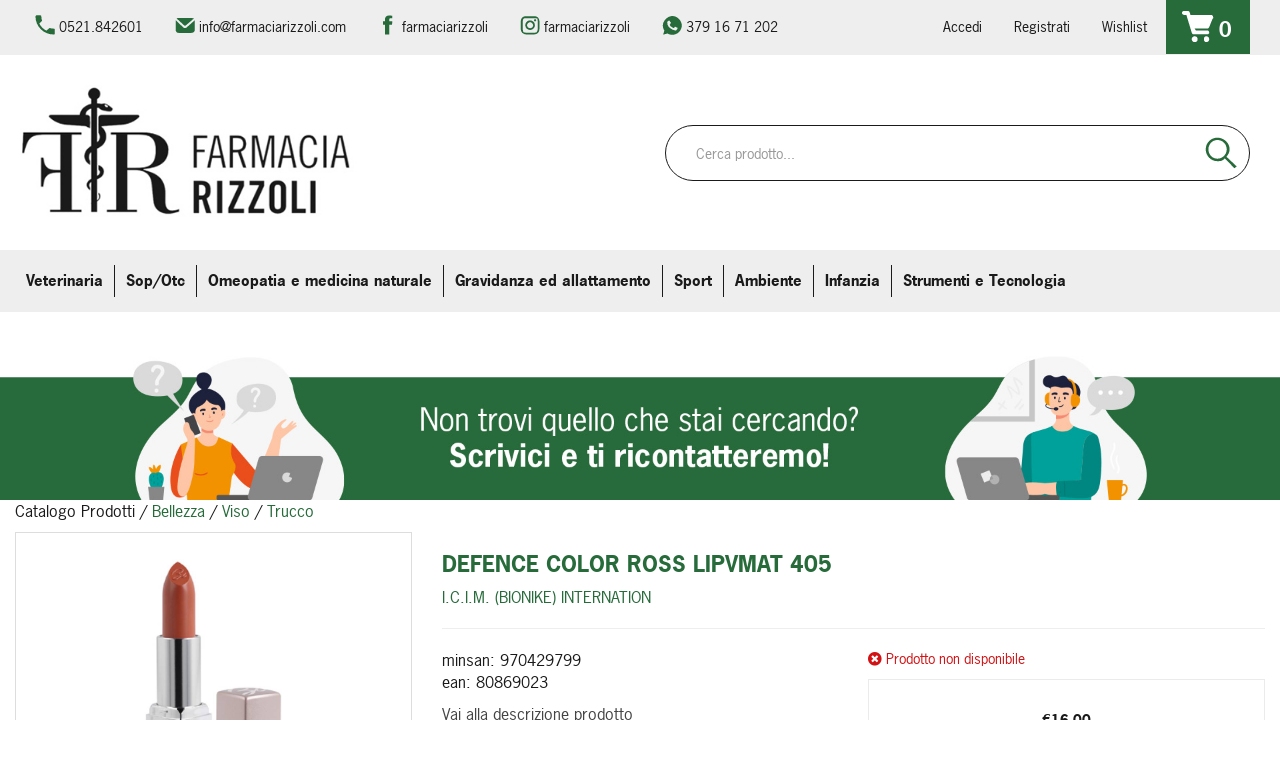

--- FILE ---
content_type: text/html; charset=utf-8
request_url: https://www.google.com/recaptcha/api2/anchor?ar=1&k=6Ld85W0iAAAAAGgOUcCkGQtS11hx4n1l7yFbp7jg&co=aHR0cHM6Ly9vcmRpbmkuZmFybWFjaWFyaXp6b2xpLmNvbTo0NDM.&hl=en&v=PoyoqOPhxBO7pBk68S4YbpHZ&size=invisible&anchor-ms=20000&execute-ms=30000&cb=cqw8h2sk921c
body_size: 49594
content:
<!DOCTYPE HTML><html dir="ltr" lang="en"><head><meta http-equiv="Content-Type" content="text/html; charset=UTF-8">
<meta http-equiv="X-UA-Compatible" content="IE=edge">
<title>reCAPTCHA</title>
<style type="text/css">
/* cyrillic-ext */
@font-face {
  font-family: 'Roboto';
  font-style: normal;
  font-weight: 400;
  font-stretch: 100%;
  src: url(//fonts.gstatic.com/s/roboto/v48/KFO7CnqEu92Fr1ME7kSn66aGLdTylUAMa3GUBHMdazTgWw.woff2) format('woff2');
  unicode-range: U+0460-052F, U+1C80-1C8A, U+20B4, U+2DE0-2DFF, U+A640-A69F, U+FE2E-FE2F;
}
/* cyrillic */
@font-face {
  font-family: 'Roboto';
  font-style: normal;
  font-weight: 400;
  font-stretch: 100%;
  src: url(//fonts.gstatic.com/s/roboto/v48/KFO7CnqEu92Fr1ME7kSn66aGLdTylUAMa3iUBHMdazTgWw.woff2) format('woff2');
  unicode-range: U+0301, U+0400-045F, U+0490-0491, U+04B0-04B1, U+2116;
}
/* greek-ext */
@font-face {
  font-family: 'Roboto';
  font-style: normal;
  font-weight: 400;
  font-stretch: 100%;
  src: url(//fonts.gstatic.com/s/roboto/v48/KFO7CnqEu92Fr1ME7kSn66aGLdTylUAMa3CUBHMdazTgWw.woff2) format('woff2');
  unicode-range: U+1F00-1FFF;
}
/* greek */
@font-face {
  font-family: 'Roboto';
  font-style: normal;
  font-weight: 400;
  font-stretch: 100%;
  src: url(//fonts.gstatic.com/s/roboto/v48/KFO7CnqEu92Fr1ME7kSn66aGLdTylUAMa3-UBHMdazTgWw.woff2) format('woff2');
  unicode-range: U+0370-0377, U+037A-037F, U+0384-038A, U+038C, U+038E-03A1, U+03A3-03FF;
}
/* math */
@font-face {
  font-family: 'Roboto';
  font-style: normal;
  font-weight: 400;
  font-stretch: 100%;
  src: url(//fonts.gstatic.com/s/roboto/v48/KFO7CnqEu92Fr1ME7kSn66aGLdTylUAMawCUBHMdazTgWw.woff2) format('woff2');
  unicode-range: U+0302-0303, U+0305, U+0307-0308, U+0310, U+0312, U+0315, U+031A, U+0326-0327, U+032C, U+032F-0330, U+0332-0333, U+0338, U+033A, U+0346, U+034D, U+0391-03A1, U+03A3-03A9, U+03B1-03C9, U+03D1, U+03D5-03D6, U+03F0-03F1, U+03F4-03F5, U+2016-2017, U+2034-2038, U+203C, U+2040, U+2043, U+2047, U+2050, U+2057, U+205F, U+2070-2071, U+2074-208E, U+2090-209C, U+20D0-20DC, U+20E1, U+20E5-20EF, U+2100-2112, U+2114-2115, U+2117-2121, U+2123-214F, U+2190, U+2192, U+2194-21AE, U+21B0-21E5, U+21F1-21F2, U+21F4-2211, U+2213-2214, U+2216-22FF, U+2308-230B, U+2310, U+2319, U+231C-2321, U+2336-237A, U+237C, U+2395, U+239B-23B7, U+23D0, U+23DC-23E1, U+2474-2475, U+25AF, U+25B3, U+25B7, U+25BD, U+25C1, U+25CA, U+25CC, U+25FB, U+266D-266F, U+27C0-27FF, U+2900-2AFF, U+2B0E-2B11, U+2B30-2B4C, U+2BFE, U+3030, U+FF5B, U+FF5D, U+1D400-1D7FF, U+1EE00-1EEFF;
}
/* symbols */
@font-face {
  font-family: 'Roboto';
  font-style: normal;
  font-weight: 400;
  font-stretch: 100%;
  src: url(//fonts.gstatic.com/s/roboto/v48/KFO7CnqEu92Fr1ME7kSn66aGLdTylUAMaxKUBHMdazTgWw.woff2) format('woff2');
  unicode-range: U+0001-000C, U+000E-001F, U+007F-009F, U+20DD-20E0, U+20E2-20E4, U+2150-218F, U+2190, U+2192, U+2194-2199, U+21AF, U+21E6-21F0, U+21F3, U+2218-2219, U+2299, U+22C4-22C6, U+2300-243F, U+2440-244A, U+2460-24FF, U+25A0-27BF, U+2800-28FF, U+2921-2922, U+2981, U+29BF, U+29EB, U+2B00-2BFF, U+4DC0-4DFF, U+FFF9-FFFB, U+10140-1018E, U+10190-1019C, U+101A0, U+101D0-101FD, U+102E0-102FB, U+10E60-10E7E, U+1D2C0-1D2D3, U+1D2E0-1D37F, U+1F000-1F0FF, U+1F100-1F1AD, U+1F1E6-1F1FF, U+1F30D-1F30F, U+1F315, U+1F31C, U+1F31E, U+1F320-1F32C, U+1F336, U+1F378, U+1F37D, U+1F382, U+1F393-1F39F, U+1F3A7-1F3A8, U+1F3AC-1F3AF, U+1F3C2, U+1F3C4-1F3C6, U+1F3CA-1F3CE, U+1F3D4-1F3E0, U+1F3ED, U+1F3F1-1F3F3, U+1F3F5-1F3F7, U+1F408, U+1F415, U+1F41F, U+1F426, U+1F43F, U+1F441-1F442, U+1F444, U+1F446-1F449, U+1F44C-1F44E, U+1F453, U+1F46A, U+1F47D, U+1F4A3, U+1F4B0, U+1F4B3, U+1F4B9, U+1F4BB, U+1F4BF, U+1F4C8-1F4CB, U+1F4D6, U+1F4DA, U+1F4DF, U+1F4E3-1F4E6, U+1F4EA-1F4ED, U+1F4F7, U+1F4F9-1F4FB, U+1F4FD-1F4FE, U+1F503, U+1F507-1F50B, U+1F50D, U+1F512-1F513, U+1F53E-1F54A, U+1F54F-1F5FA, U+1F610, U+1F650-1F67F, U+1F687, U+1F68D, U+1F691, U+1F694, U+1F698, U+1F6AD, U+1F6B2, U+1F6B9-1F6BA, U+1F6BC, U+1F6C6-1F6CF, U+1F6D3-1F6D7, U+1F6E0-1F6EA, U+1F6F0-1F6F3, U+1F6F7-1F6FC, U+1F700-1F7FF, U+1F800-1F80B, U+1F810-1F847, U+1F850-1F859, U+1F860-1F887, U+1F890-1F8AD, U+1F8B0-1F8BB, U+1F8C0-1F8C1, U+1F900-1F90B, U+1F93B, U+1F946, U+1F984, U+1F996, U+1F9E9, U+1FA00-1FA6F, U+1FA70-1FA7C, U+1FA80-1FA89, U+1FA8F-1FAC6, U+1FACE-1FADC, U+1FADF-1FAE9, U+1FAF0-1FAF8, U+1FB00-1FBFF;
}
/* vietnamese */
@font-face {
  font-family: 'Roboto';
  font-style: normal;
  font-weight: 400;
  font-stretch: 100%;
  src: url(//fonts.gstatic.com/s/roboto/v48/KFO7CnqEu92Fr1ME7kSn66aGLdTylUAMa3OUBHMdazTgWw.woff2) format('woff2');
  unicode-range: U+0102-0103, U+0110-0111, U+0128-0129, U+0168-0169, U+01A0-01A1, U+01AF-01B0, U+0300-0301, U+0303-0304, U+0308-0309, U+0323, U+0329, U+1EA0-1EF9, U+20AB;
}
/* latin-ext */
@font-face {
  font-family: 'Roboto';
  font-style: normal;
  font-weight: 400;
  font-stretch: 100%;
  src: url(//fonts.gstatic.com/s/roboto/v48/KFO7CnqEu92Fr1ME7kSn66aGLdTylUAMa3KUBHMdazTgWw.woff2) format('woff2');
  unicode-range: U+0100-02BA, U+02BD-02C5, U+02C7-02CC, U+02CE-02D7, U+02DD-02FF, U+0304, U+0308, U+0329, U+1D00-1DBF, U+1E00-1E9F, U+1EF2-1EFF, U+2020, U+20A0-20AB, U+20AD-20C0, U+2113, U+2C60-2C7F, U+A720-A7FF;
}
/* latin */
@font-face {
  font-family: 'Roboto';
  font-style: normal;
  font-weight: 400;
  font-stretch: 100%;
  src: url(//fonts.gstatic.com/s/roboto/v48/KFO7CnqEu92Fr1ME7kSn66aGLdTylUAMa3yUBHMdazQ.woff2) format('woff2');
  unicode-range: U+0000-00FF, U+0131, U+0152-0153, U+02BB-02BC, U+02C6, U+02DA, U+02DC, U+0304, U+0308, U+0329, U+2000-206F, U+20AC, U+2122, U+2191, U+2193, U+2212, U+2215, U+FEFF, U+FFFD;
}
/* cyrillic-ext */
@font-face {
  font-family: 'Roboto';
  font-style: normal;
  font-weight: 500;
  font-stretch: 100%;
  src: url(//fonts.gstatic.com/s/roboto/v48/KFO7CnqEu92Fr1ME7kSn66aGLdTylUAMa3GUBHMdazTgWw.woff2) format('woff2');
  unicode-range: U+0460-052F, U+1C80-1C8A, U+20B4, U+2DE0-2DFF, U+A640-A69F, U+FE2E-FE2F;
}
/* cyrillic */
@font-face {
  font-family: 'Roboto';
  font-style: normal;
  font-weight: 500;
  font-stretch: 100%;
  src: url(//fonts.gstatic.com/s/roboto/v48/KFO7CnqEu92Fr1ME7kSn66aGLdTylUAMa3iUBHMdazTgWw.woff2) format('woff2');
  unicode-range: U+0301, U+0400-045F, U+0490-0491, U+04B0-04B1, U+2116;
}
/* greek-ext */
@font-face {
  font-family: 'Roboto';
  font-style: normal;
  font-weight: 500;
  font-stretch: 100%;
  src: url(//fonts.gstatic.com/s/roboto/v48/KFO7CnqEu92Fr1ME7kSn66aGLdTylUAMa3CUBHMdazTgWw.woff2) format('woff2');
  unicode-range: U+1F00-1FFF;
}
/* greek */
@font-face {
  font-family: 'Roboto';
  font-style: normal;
  font-weight: 500;
  font-stretch: 100%;
  src: url(//fonts.gstatic.com/s/roboto/v48/KFO7CnqEu92Fr1ME7kSn66aGLdTylUAMa3-UBHMdazTgWw.woff2) format('woff2');
  unicode-range: U+0370-0377, U+037A-037F, U+0384-038A, U+038C, U+038E-03A1, U+03A3-03FF;
}
/* math */
@font-face {
  font-family: 'Roboto';
  font-style: normal;
  font-weight: 500;
  font-stretch: 100%;
  src: url(//fonts.gstatic.com/s/roboto/v48/KFO7CnqEu92Fr1ME7kSn66aGLdTylUAMawCUBHMdazTgWw.woff2) format('woff2');
  unicode-range: U+0302-0303, U+0305, U+0307-0308, U+0310, U+0312, U+0315, U+031A, U+0326-0327, U+032C, U+032F-0330, U+0332-0333, U+0338, U+033A, U+0346, U+034D, U+0391-03A1, U+03A3-03A9, U+03B1-03C9, U+03D1, U+03D5-03D6, U+03F0-03F1, U+03F4-03F5, U+2016-2017, U+2034-2038, U+203C, U+2040, U+2043, U+2047, U+2050, U+2057, U+205F, U+2070-2071, U+2074-208E, U+2090-209C, U+20D0-20DC, U+20E1, U+20E5-20EF, U+2100-2112, U+2114-2115, U+2117-2121, U+2123-214F, U+2190, U+2192, U+2194-21AE, U+21B0-21E5, U+21F1-21F2, U+21F4-2211, U+2213-2214, U+2216-22FF, U+2308-230B, U+2310, U+2319, U+231C-2321, U+2336-237A, U+237C, U+2395, U+239B-23B7, U+23D0, U+23DC-23E1, U+2474-2475, U+25AF, U+25B3, U+25B7, U+25BD, U+25C1, U+25CA, U+25CC, U+25FB, U+266D-266F, U+27C0-27FF, U+2900-2AFF, U+2B0E-2B11, U+2B30-2B4C, U+2BFE, U+3030, U+FF5B, U+FF5D, U+1D400-1D7FF, U+1EE00-1EEFF;
}
/* symbols */
@font-face {
  font-family: 'Roboto';
  font-style: normal;
  font-weight: 500;
  font-stretch: 100%;
  src: url(//fonts.gstatic.com/s/roboto/v48/KFO7CnqEu92Fr1ME7kSn66aGLdTylUAMaxKUBHMdazTgWw.woff2) format('woff2');
  unicode-range: U+0001-000C, U+000E-001F, U+007F-009F, U+20DD-20E0, U+20E2-20E4, U+2150-218F, U+2190, U+2192, U+2194-2199, U+21AF, U+21E6-21F0, U+21F3, U+2218-2219, U+2299, U+22C4-22C6, U+2300-243F, U+2440-244A, U+2460-24FF, U+25A0-27BF, U+2800-28FF, U+2921-2922, U+2981, U+29BF, U+29EB, U+2B00-2BFF, U+4DC0-4DFF, U+FFF9-FFFB, U+10140-1018E, U+10190-1019C, U+101A0, U+101D0-101FD, U+102E0-102FB, U+10E60-10E7E, U+1D2C0-1D2D3, U+1D2E0-1D37F, U+1F000-1F0FF, U+1F100-1F1AD, U+1F1E6-1F1FF, U+1F30D-1F30F, U+1F315, U+1F31C, U+1F31E, U+1F320-1F32C, U+1F336, U+1F378, U+1F37D, U+1F382, U+1F393-1F39F, U+1F3A7-1F3A8, U+1F3AC-1F3AF, U+1F3C2, U+1F3C4-1F3C6, U+1F3CA-1F3CE, U+1F3D4-1F3E0, U+1F3ED, U+1F3F1-1F3F3, U+1F3F5-1F3F7, U+1F408, U+1F415, U+1F41F, U+1F426, U+1F43F, U+1F441-1F442, U+1F444, U+1F446-1F449, U+1F44C-1F44E, U+1F453, U+1F46A, U+1F47D, U+1F4A3, U+1F4B0, U+1F4B3, U+1F4B9, U+1F4BB, U+1F4BF, U+1F4C8-1F4CB, U+1F4D6, U+1F4DA, U+1F4DF, U+1F4E3-1F4E6, U+1F4EA-1F4ED, U+1F4F7, U+1F4F9-1F4FB, U+1F4FD-1F4FE, U+1F503, U+1F507-1F50B, U+1F50D, U+1F512-1F513, U+1F53E-1F54A, U+1F54F-1F5FA, U+1F610, U+1F650-1F67F, U+1F687, U+1F68D, U+1F691, U+1F694, U+1F698, U+1F6AD, U+1F6B2, U+1F6B9-1F6BA, U+1F6BC, U+1F6C6-1F6CF, U+1F6D3-1F6D7, U+1F6E0-1F6EA, U+1F6F0-1F6F3, U+1F6F7-1F6FC, U+1F700-1F7FF, U+1F800-1F80B, U+1F810-1F847, U+1F850-1F859, U+1F860-1F887, U+1F890-1F8AD, U+1F8B0-1F8BB, U+1F8C0-1F8C1, U+1F900-1F90B, U+1F93B, U+1F946, U+1F984, U+1F996, U+1F9E9, U+1FA00-1FA6F, U+1FA70-1FA7C, U+1FA80-1FA89, U+1FA8F-1FAC6, U+1FACE-1FADC, U+1FADF-1FAE9, U+1FAF0-1FAF8, U+1FB00-1FBFF;
}
/* vietnamese */
@font-face {
  font-family: 'Roboto';
  font-style: normal;
  font-weight: 500;
  font-stretch: 100%;
  src: url(//fonts.gstatic.com/s/roboto/v48/KFO7CnqEu92Fr1ME7kSn66aGLdTylUAMa3OUBHMdazTgWw.woff2) format('woff2');
  unicode-range: U+0102-0103, U+0110-0111, U+0128-0129, U+0168-0169, U+01A0-01A1, U+01AF-01B0, U+0300-0301, U+0303-0304, U+0308-0309, U+0323, U+0329, U+1EA0-1EF9, U+20AB;
}
/* latin-ext */
@font-face {
  font-family: 'Roboto';
  font-style: normal;
  font-weight: 500;
  font-stretch: 100%;
  src: url(//fonts.gstatic.com/s/roboto/v48/KFO7CnqEu92Fr1ME7kSn66aGLdTylUAMa3KUBHMdazTgWw.woff2) format('woff2');
  unicode-range: U+0100-02BA, U+02BD-02C5, U+02C7-02CC, U+02CE-02D7, U+02DD-02FF, U+0304, U+0308, U+0329, U+1D00-1DBF, U+1E00-1E9F, U+1EF2-1EFF, U+2020, U+20A0-20AB, U+20AD-20C0, U+2113, U+2C60-2C7F, U+A720-A7FF;
}
/* latin */
@font-face {
  font-family: 'Roboto';
  font-style: normal;
  font-weight: 500;
  font-stretch: 100%;
  src: url(//fonts.gstatic.com/s/roboto/v48/KFO7CnqEu92Fr1ME7kSn66aGLdTylUAMa3yUBHMdazQ.woff2) format('woff2');
  unicode-range: U+0000-00FF, U+0131, U+0152-0153, U+02BB-02BC, U+02C6, U+02DA, U+02DC, U+0304, U+0308, U+0329, U+2000-206F, U+20AC, U+2122, U+2191, U+2193, U+2212, U+2215, U+FEFF, U+FFFD;
}
/* cyrillic-ext */
@font-face {
  font-family: 'Roboto';
  font-style: normal;
  font-weight: 900;
  font-stretch: 100%;
  src: url(//fonts.gstatic.com/s/roboto/v48/KFO7CnqEu92Fr1ME7kSn66aGLdTylUAMa3GUBHMdazTgWw.woff2) format('woff2');
  unicode-range: U+0460-052F, U+1C80-1C8A, U+20B4, U+2DE0-2DFF, U+A640-A69F, U+FE2E-FE2F;
}
/* cyrillic */
@font-face {
  font-family: 'Roboto';
  font-style: normal;
  font-weight: 900;
  font-stretch: 100%;
  src: url(//fonts.gstatic.com/s/roboto/v48/KFO7CnqEu92Fr1ME7kSn66aGLdTylUAMa3iUBHMdazTgWw.woff2) format('woff2');
  unicode-range: U+0301, U+0400-045F, U+0490-0491, U+04B0-04B1, U+2116;
}
/* greek-ext */
@font-face {
  font-family: 'Roboto';
  font-style: normal;
  font-weight: 900;
  font-stretch: 100%;
  src: url(//fonts.gstatic.com/s/roboto/v48/KFO7CnqEu92Fr1ME7kSn66aGLdTylUAMa3CUBHMdazTgWw.woff2) format('woff2');
  unicode-range: U+1F00-1FFF;
}
/* greek */
@font-face {
  font-family: 'Roboto';
  font-style: normal;
  font-weight: 900;
  font-stretch: 100%;
  src: url(//fonts.gstatic.com/s/roboto/v48/KFO7CnqEu92Fr1ME7kSn66aGLdTylUAMa3-UBHMdazTgWw.woff2) format('woff2');
  unicode-range: U+0370-0377, U+037A-037F, U+0384-038A, U+038C, U+038E-03A1, U+03A3-03FF;
}
/* math */
@font-face {
  font-family: 'Roboto';
  font-style: normal;
  font-weight: 900;
  font-stretch: 100%;
  src: url(//fonts.gstatic.com/s/roboto/v48/KFO7CnqEu92Fr1ME7kSn66aGLdTylUAMawCUBHMdazTgWw.woff2) format('woff2');
  unicode-range: U+0302-0303, U+0305, U+0307-0308, U+0310, U+0312, U+0315, U+031A, U+0326-0327, U+032C, U+032F-0330, U+0332-0333, U+0338, U+033A, U+0346, U+034D, U+0391-03A1, U+03A3-03A9, U+03B1-03C9, U+03D1, U+03D5-03D6, U+03F0-03F1, U+03F4-03F5, U+2016-2017, U+2034-2038, U+203C, U+2040, U+2043, U+2047, U+2050, U+2057, U+205F, U+2070-2071, U+2074-208E, U+2090-209C, U+20D0-20DC, U+20E1, U+20E5-20EF, U+2100-2112, U+2114-2115, U+2117-2121, U+2123-214F, U+2190, U+2192, U+2194-21AE, U+21B0-21E5, U+21F1-21F2, U+21F4-2211, U+2213-2214, U+2216-22FF, U+2308-230B, U+2310, U+2319, U+231C-2321, U+2336-237A, U+237C, U+2395, U+239B-23B7, U+23D0, U+23DC-23E1, U+2474-2475, U+25AF, U+25B3, U+25B7, U+25BD, U+25C1, U+25CA, U+25CC, U+25FB, U+266D-266F, U+27C0-27FF, U+2900-2AFF, U+2B0E-2B11, U+2B30-2B4C, U+2BFE, U+3030, U+FF5B, U+FF5D, U+1D400-1D7FF, U+1EE00-1EEFF;
}
/* symbols */
@font-face {
  font-family: 'Roboto';
  font-style: normal;
  font-weight: 900;
  font-stretch: 100%;
  src: url(//fonts.gstatic.com/s/roboto/v48/KFO7CnqEu92Fr1ME7kSn66aGLdTylUAMaxKUBHMdazTgWw.woff2) format('woff2');
  unicode-range: U+0001-000C, U+000E-001F, U+007F-009F, U+20DD-20E0, U+20E2-20E4, U+2150-218F, U+2190, U+2192, U+2194-2199, U+21AF, U+21E6-21F0, U+21F3, U+2218-2219, U+2299, U+22C4-22C6, U+2300-243F, U+2440-244A, U+2460-24FF, U+25A0-27BF, U+2800-28FF, U+2921-2922, U+2981, U+29BF, U+29EB, U+2B00-2BFF, U+4DC0-4DFF, U+FFF9-FFFB, U+10140-1018E, U+10190-1019C, U+101A0, U+101D0-101FD, U+102E0-102FB, U+10E60-10E7E, U+1D2C0-1D2D3, U+1D2E0-1D37F, U+1F000-1F0FF, U+1F100-1F1AD, U+1F1E6-1F1FF, U+1F30D-1F30F, U+1F315, U+1F31C, U+1F31E, U+1F320-1F32C, U+1F336, U+1F378, U+1F37D, U+1F382, U+1F393-1F39F, U+1F3A7-1F3A8, U+1F3AC-1F3AF, U+1F3C2, U+1F3C4-1F3C6, U+1F3CA-1F3CE, U+1F3D4-1F3E0, U+1F3ED, U+1F3F1-1F3F3, U+1F3F5-1F3F7, U+1F408, U+1F415, U+1F41F, U+1F426, U+1F43F, U+1F441-1F442, U+1F444, U+1F446-1F449, U+1F44C-1F44E, U+1F453, U+1F46A, U+1F47D, U+1F4A3, U+1F4B0, U+1F4B3, U+1F4B9, U+1F4BB, U+1F4BF, U+1F4C8-1F4CB, U+1F4D6, U+1F4DA, U+1F4DF, U+1F4E3-1F4E6, U+1F4EA-1F4ED, U+1F4F7, U+1F4F9-1F4FB, U+1F4FD-1F4FE, U+1F503, U+1F507-1F50B, U+1F50D, U+1F512-1F513, U+1F53E-1F54A, U+1F54F-1F5FA, U+1F610, U+1F650-1F67F, U+1F687, U+1F68D, U+1F691, U+1F694, U+1F698, U+1F6AD, U+1F6B2, U+1F6B9-1F6BA, U+1F6BC, U+1F6C6-1F6CF, U+1F6D3-1F6D7, U+1F6E0-1F6EA, U+1F6F0-1F6F3, U+1F6F7-1F6FC, U+1F700-1F7FF, U+1F800-1F80B, U+1F810-1F847, U+1F850-1F859, U+1F860-1F887, U+1F890-1F8AD, U+1F8B0-1F8BB, U+1F8C0-1F8C1, U+1F900-1F90B, U+1F93B, U+1F946, U+1F984, U+1F996, U+1F9E9, U+1FA00-1FA6F, U+1FA70-1FA7C, U+1FA80-1FA89, U+1FA8F-1FAC6, U+1FACE-1FADC, U+1FADF-1FAE9, U+1FAF0-1FAF8, U+1FB00-1FBFF;
}
/* vietnamese */
@font-face {
  font-family: 'Roboto';
  font-style: normal;
  font-weight: 900;
  font-stretch: 100%;
  src: url(//fonts.gstatic.com/s/roboto/v48/KFO7CnqEu92Fr1ME7kSn66aGLdTylUAMa3OUBHMdazTgWw.woff2) format('woff2');
  unicode-range: U+0102-0103, U+0110-0111, U+0128-0129, U+0168-0169, U+01A0-01A1, U+01AF-01B0, U+0300-0301, U+0303-0304, U+0308-0309, U+0323, U+0329, U+1EA0-1EF9, U+20AB;
}
/* latin-ext */
@font-face {
  font-family: 'Roboto';
  font-style: normal;
  font-weight: 900;
  font-stretch: 100%;
  src: url(//fonts.gstatic.com/s/roboto/v48/KFO7CnqEu92Fr1ME7kSn66aGLdTylUAMa3KUBHMdazTgWw.woff2) format('woff2');
  unicode-range: U+0100-02BA, U+02BD-02C5, U+02C7-02CC, U+02CE-02D7, U+02DD-02FF, U+0304, U+0308, U+0329, U+1D00-1DBF, U+1E00-1E9F, U+1EF2-1EFF, U+2020, U+20A0-20AB, U+20AD-20C0, U+2113, U+2C60-2C7F, U+A720-A7FF;
}
/* latin */
@font-face {
  font-family: 'Roboto';
  font-style: normal;
  font-weight: 900;
  font-stretch: 100%;
  src: url(//fonts.gstatic.com/s/roboto/v48/KFO7CnqEu92Fr1ME7kSn66aGLdTylUAMa3yUBHMdazQ.woff2) format('woff2');
  unicode-range: U+0000-00FF, U+0131, U+0152-0153, U+02BB-02BC, U+02C6, U+02DA, U+02DC, U+0304, U+0308, U+0329, U+2000-206F, U+20AC, U+2122, U+2191, U+2193, U+2212, U+2215, U+FEFF, U+FFFD;
}

</style>
<link rel="stylesheet" type="text/css" href="https://www.gstatic.com/recaptcha/releases/PoyoqOPhxBO7pBk68S4YbpHZ/styles__ltr.css">
<script nonce="PpDY2fAD_RWkPntRPaMGkw" type="text/javascript">window['__recaptcha_api'] = 'https://www.google.com/recaptcha/api2/';</script>
<script type="text/javascript" src="https://www.gstatic.com/recaptcha/releases/PoyoqOPhxBO7pBk68S4YbpHZ/recaptcha__en.js" nonce="PpDY2fAD_RWkPntRPaMGkw">
      
    </script></head>
<body><div id="rc-anchor-alert" class="rc-anchor-alert"></div>
<input type="hidden" id="recaptcha-token" value="[base64]">
<script type="text/javascript" nonce="PpDY2fAD_RWkPntRPaMGkw">
      recaptcha.anchor.Main.init("[\x22ainput\x22,[\x22bgdata\x22,\x22\x22,\[base64]/[base64]/[base64]/[base64]/[base64]/UltsKytdPUU6KEU8MjA0OD9SW2wrK109RT4+NnwxOTI6KChFJjY0NTEyKT09NTUyOTYmJk0rMTxjLmxlbmd0aCYmKGMuY2hhckNvZGVBdChNKzEpJjY0NTEyKT09NTYzMjA/[base64]/[base64]/[base64]/[base64]/[base64]/[base64]/[base64]\x22,\[base64]\\u003d\x22,\x22wrTCszzDijhrCsKsw7bDuMK6wrJuCDjDvxvDnsKFwpRTwqQlw6VIwr8iwpsmeBDCtRRbZjcEMMKKTEDDqMO3KXHCm3MbAl5yw44lwqDCoiENwqIUER7CpTVhw6bDuTVmw47Dl1HDjyIsPsOnw4TDrGU/wrbDtG9Nw5x/JcKTR8K0c8KUJ8K6M8KfFmVsw7N8w6bDkwkUPCAQwrbCnMKpOAxnwq3Dq1Epwqk5w7nCqjPCsx/CuhjDicOVWsK7w7NGwpwMw7gQG8OqwqXCsFMcYsO/WnrDg3vDtsOifzrDhidPempzTcK1LgsLwrI6wqDDpnldw7vDscKnw4bCmicEMsK4wpzDr8OTwqlXwoI/EG4WbT7CpD3DqTHDq0zCosKEEcKFwqvDrSLCiVAdw50RE8KuOWzCtMKcw7LCrsKfMMKTUDRuwrlNwpI6w61awqUfQcKPMx03FjBlaMOzL0bCgsKzw7pdwrfDlh56w4gkwp0TwpNjbHJPHHspIcOOVhPCsFLDtcOeVXtbwrPDmcO3w48FwrjDnWUbQSsnw7/Cn8K9FMOkPsK6w5J5Q0XCjg3CllJnwqx6FsKYw47DvsKvEcKnSkXDo8OOScODDsKBFXzCocOvw6jCrAbDqQVDwrIoasKPwpAAw6HCtsODCRDCvcOwwoEBOgxEw6EEZg1Aw6ZfdcOXwrTDi8Osa24lCg7DtMKQw5nDhEnCs8OeWsKiKH/DvMKZGVDCuAN2JSViVcKTwr/DmsKFwq7DsggcMcKnH1DCiWE/[base64]/JsKxRG59w5PDvzQoKsKMwpkBwqBAw4xrGw0haMKfw6ZZBBd8w5prw57Dmn4IbMO2dS0wJHzCvmfDvDN8wpNhw4bDvsOsP8KIa3dAesOcPMO8wrY4wrN/[base64]/DtcKowr/CvXfCviTDu0kaFMKgJ8OyTyFtwqZpwoBEwo/DnsOjND7DlnY/IsK5LDfDvwAiL8OuwrzCqsO5wrXCg8ObKG3DgMKaw54Fw6vDoALDnAcBwovDoG8WwoLCqsOcd8KQwrnDusKaKhobw4/CllIJB8KCwqU6dMOyw6UAd1pZH8OmQMKZW2zDlCtQwpR2w57DncKvwo0pc8OWw7/[base64]/w4XDk3whwpbDucOqwp/DmVURVMK6wpoUBR5UDsKBw57DkcKUw69hZShQw6kUw47CkSPChxtYXcObw6/[base64]/acOgH8KAP8OSQAAqwpgOwqFJwrYMw7pjw7fDnS0MUU4XF8KJw5JKGcOQwpDDvcO+O8K+w4jDilZ/[base64]/wpUyN8OveRzCrcKWXHTCjiklUk5OC3nCmsKcwqYKJx/CjcKtU0rDtAHCtsKzw7FQBMOqwprCkcKnb8OVNnvDh8K+wowiwrvCu8Krw4vDjlbClHg5w6cgwqQFw6fCrsKzwpTCrsOpZsKrFMOyw51zwpbDm8KAwr56w4nCiQ5GMcK5FMOba1DCscK/EH7DiMOTw4cxwo5Pw444PsOwasKPw4Epw5bCjy/DqcKpwojCrcOWFjMCw70OWcOdLcK6dsK/QMOLWgzCrxk7wrPDr8OHwq/[base64]/DsEXCqcOvNMO7VSMxNBddd8OmwoHCimF9WAXDksObwpzDisKOTsKDw7F4cGLChcOMQnIqwpTCgsOWw5lbw4IHw5/[base64]/DrsOSc8OfCMKYYcK6NsKIwrZyVsKATTU+wonDllLDpsK3GcKIw4UgQMKmY8O/w7wHw7Umw53DnsOJBQbCuDPCsztVwrLDjw/DrcOdc8Ofw6ghSsKxWnRnw7BPcsOaKGNFW1wYwpbCj8O/[base64]/CgGlXwrDCmwzCoCYGw5RLScOcwpzDjw7DlMKpw4kKwpHCtUlPwpVsWMO/[base64]/w4zDmcO/McOTwq3Cr3hjw5tRZ8KCw5I0V3fCpMKBesO6wrUZwq9xd1AZFcOWw4bDnsOZRsKlCsOOw4DCqjQFw6rCsMKcGsKQDzjDnGkqwpjDvMKhwqDDjcKBwrw+NsO8wp8+esOiSntDw6XDhxMCekEIADPDp1rDnBM3eBfDrMOkwqRzf8K7YjBVw5V2fsK/wq1ew7HCgy5JJMKpw4RgeMOkw7kee1Jnwpg5wowHwq/[base64]/CgDlPYMOoEUjDrMKRwr7CuAnChcOaw6zCqsK0woAwS8KRLcK2XsOCwoLDlGpswrx6woXCsyMTIcKELcKjSi/CtHkoZcKAwrTDosKoIDUufkvClB/DvXDCn1sqaMOjSMOmQHrChmHDgQ/Dh2PDsMOIWsOSw6jCk8Oywqp6EBfDlMOGLMKow5LDocKXCcO8ewJMO37Dm8OMTMOoKghxw4J5wq/Cszwrw4jDjcKowqw/w4RyV383G1xEwpxcwoTCoWY+TMKww7TCqCcJIyTDpS1KPsOfRsO/ShHDlsOzwrUUD8KrLjRTw7Jiw7DDk8OMVDbDvVPDnsKjAk42w5LCt8Kbw63Cj8OowpbCsV8Yw6zCtl/Ck8KUAl5gHhcKwpPDisK3w67CusK0w7cZSSRsUUAowp3CrErDswvCpcO/w4jDkMO1THjCgzXCm8OEwprDvcKOwoI9CD/CizQeFjrCvcOTJXzCu3TCjMOCwr/[base64]/DisOwwpbCulHDrcOGGMK7wp7CuwbCjkPDvDhrVsOZaD/Dv8KuZ8Ovwoh1wprDmCDCjcKCw4BWwqFNwrHCpEZRY8KHN1UKwroBw5kzwqvCmB02S8Kzw6JWwovCh8O5w4LCjxwkFlXDq8K/wqkZw4LCrQRMQ8O6KsK5w75ew5gKTwbDuMOBwobCpSFJw7HCgV4Rw4XDs1U6woTDu0ETwrlNLxTCkUXDhcObwq7CncKGw7B9wonCicKlf3nDvsONUsKGwpRdwp8hw4XDlTkZwqIOw5HDl3N/w5DDgsKqwqxVR3vCqn0Pw5LCh2bDk2fCgsOWH8KZeMK8wr3CosKYwq/CqsKAZsKywrfDrMK9w49Rw7pFSiMmakcWXcKOcD3DoMKHUsKgw5R2LS1wwpF+C8OkBcK1YcO1w5cUwpR2PsOOwr9nIMKuwow+w51BXMKrUsOCI8KzCEAtw6TCoFDDvcOFwr/DmcKDCMKtE1hPG1tuM1xdwqZCBmfDjcKrw4hJLUYmw5ARfWPCu8Kxwp/CmXPDssK9XsOcAcOGwo8EbMKXZwkJMGMGVjfDuivDkcKtXsKRw6vCrsKWXg7CpMO+HwrDt8ONcSA5CsK9asOgwq/DkT/[base64]/[base64]/w7zCtcKJwokPwrsSwo7ClRhgw57Du0FXwr/CtsOlCMKMwrMWWMKjwrwAw5Euw5XDvsO2w5VKBMOKw7jDmsKLw4FowrDCgcK6w4PCk1XCgT1cUSrCmBsXeG1EesOvIsObwq0Fw4Bnw5DDkkgmw6Mxw43Dgi7CnsOPwqHDicOsHMK0w6VXwqh5Nkh/PMO0w4kew6/DksOUwr7CgyjDsMO8IwMMScKROEMYBxYOCjrDigZOw6LDk25TX8OKLMKIw4XCrX7Dplwdwoo1V8OyCTMvwpQhRQbDm8KLw5V1wr5Aex7Dn2wLbcKvw6JgRsO3J0zCv8K2w53Ctz3Ds8Oaw4RLwqJ2A8OFZ8KJw5rCq8K8ZQbCscORw4/CicOEGybCs0/DnCtZwrVlwqDCgMOcVEvDmhHDrcOqKhvCt8OTwo16A8Ogw4t/w44FG0gmVsKTdDrCvcOmw5FTw5TCpMOWw5EJGVvCh0PCuxBzw7skwrY/Cgcpw712fDzDtQ0Rw7jDrMKzXAp0wpF9w6EEwrHDnjnCgBzCpcOHw5/DmMKLby1KccKXwpHDozHDqHQbJsOaFsODw5EWKMObwoLCqcKMwpPDnMOASQVxeT3DtATCqsOKw7jDlhNSw43Dk8ObEUzDncKOYcKvZsOxw7rDvHLCsCtIN2/CpDEywqnCsBRResKoT8KGaUHDjEXCklQVVcOKKMOjwo7DgV8jw4LCgsKpw4JxAC3Cn2EqM2bDjwgYwrHDsHTCrl3CsQ0Lw5s0w7HCm2FPJ2wLecOzHW8pcMObwpASwpwkw4gNw4I0bgvDog52IMKeK8Kkw4vCi8Olw4DCm2I6W8OQw792VsOTVn87XE0/woYcw4hHwr/[base64]/[base64]/Cm8KWAHByDlPCnMKSQDcodMKLCMOMaMKfw4DCqsOSTsONd8KNwoI8Vg3CosO/w4DDksO/w5IJwpzDsBJLJsORYTTCmsO3Si9Mwpd8wrVOX8K0w78kw59rwo3CgETCi8KUd8KXwqALwpVIw6PDvgQtw6nDoEHCgcKfw4V0XSl/[base64]/DmzsbBk3DhQwAw5xxwpMffiAdIsK0V8Kswr8Aw64Ow5ZJc8KWwr1Ow51qW8KOBcKHwo93w5LCvsO1KjBJFinDgsKMwqzDssOEwpXDusK1w6A8PHDDpMK5eMOdw4fCnBdnRMKgw7FiK0bCjMOcwrrCmyLDmcKhbnfDgx/DtHFXTcKXNh7DgsKHwq0VwrrCk1tlBTMeC8ONw4AJDMO0w6EGdV/[base64]/DmmcAwqdNw6M6w5nCo8OSw6A2wqjCgcO5wqzCujLClzzDqQV5wqV9G0PDoMOWw67CisK9w4fDgcOdSsKnfcOww7HCp2DCusKVwp1qwqzCgiRjw5XCocOhBnwmwoTCuA7DqhjCv8ObworCuEQJw7sNwrPCgcOpeMKPV8OkJ2V/PH8RTMKDw48Ww54lPUYnT8OECFINIkLDsAZiccOGIhYGJMKqNmvCs1vCqF05w6NPw5rCg8Ojw5xbwp3DriAYAgd+wrnClcObw4DChUXDpg/DksOwwqlnw7jCuFlFwoDChCfDssK4w7rDqUEewrQYw70ow5jCjALDhEbDrwHDs8K/KhPDicKiwoLDqXs6wpEsKsOzwpxNBMKpe8OIw6/CtMO3KGvDisOBw5lAw5o8w53CggBuUVrDscO3w5vClkprZMOqwq/[base64]/[base64]/DoFbDtMOlBcOURMOOwrvCnMKVwr3Clg8gwqJTwrcJUnw0wpbDhcK0H2oxWsO1wqZqR8KNwoXCtXPDkMO3BcOQbsK4bMOIUcK9w6EUw6FDwpZMw6s+wohIcWDDpVTCljRBwrMrw74WfyfDj8K3w4HCkMO8KDfDoRnCkcOmwobCingWwqjDn8K7K8KVV8Onw6/Ds2Ecw5TCvhHDrsKRw4fCg8O9V8K0Hhpww4bCgXpVw5s2wqxGEFFHaV/[base64]/wpVCw7DDhsKTC8KvGsKaQy7DrcOOw4xrBQbCn8OsIyrCvmLDpGnDo1AWdHXCgw3Dgk99KE1rZ8OCccOJw6YqPnfCgz9BFcKeTj98wotGw6nDrsKANcOjwrrCjsKcwqBZw4hJZsKXLVrCrsOxbcODwofDozHCiMOTwoUQPMOqGgjChMOMGkZ9TsKxw6zCol/[base64]/[base64]/[base64]/Cm0DCg8Kow612wpclUsOvwqogwpnCnMOwInXDh8KsVMKBasOiwrLDn8Oxw57CsmPDryouLzLCpxpXDU/[base64]/JktIFMOvwogRAVjDrsO/w5PCk0/DpcOYw6TCscKPRGxqYzjCiRHCtMKkTA3Dpj/DoQjDm8OTw5JQwoBWw7/CtcOpwoDDhMKhIXvDpsOewo5qGhgfwr0KAsKmOcK3LsKpwrZwwozChMOaw7B3D8KUwpbDtjgpwo7DjMOPacKRwqo3b8OaSMKIHcOSUsOIw6jDmnvDhMKEDMKydxjCvgHDv1oJwr5iw43DsHbDuyzCj8KXDsO7STfCuMOKL8K5D8OaFx/Dg8OUw6PCoQRmLcOkTcKAw4jDumDDsMKgw47Dk8OFeMO9wpfCo8O8w5bCrzQUHMO2QsOYO1tMUsOnHzzDtWTClsKPWsKuGcKow6/DksKJGgbCrMOhwq7CuTdpw6PCk2kgfsO7fSRdwrHDnwXCu8KKw5vCocOCw4Z/LcOtwpHCiMKELMOOwooWwoTDgMKUwq7Cu8KLTh4dwpR+cVLDilDCqVDCrjPDugTDm8O9Tkolw7nCs27DslssdSfDjcOiPcOPworCnMKADsO8w53DpcOBw5ZuVGdnREYUbBktw4nDuMKHwoDDtntxfyAew5PCgShnDsOTdWY7GcKgJk46YC/ChcOqwpUHK2rDhlLDm2HCmsOIXMOVw48+VsO8w6LDk0/CiSfCuw/CpcK0BEEiwrdgwoHCnl7DkmYDw7VPOhoseMKWHsO1w5bCpMOHTXDDuMKNUMKDwrczTcKxw5okwqfDkxxfeMKAfwNqSMOzw4lPwovCnyvCswwpJ1bDusKRwqQawqTCqlTDlsKqwpd0w4ZnOzDCghF0woXCiMK5C8Kww4Axw4ppVsOSVUlzw63CswLDt8OZw78ndmIzXm/[base64]/CjsOGCCMnFR1sOkTCqibDrMODX3fCq8O7PMO4S8Orw6Enw7Qew5fCiBpoecOow7J0RsOHwoXChcOJEMOhAifCrcKnGTXCmMOmP8OXw6rDjQLCtsOqw5zDsGjCtiLCnATDhhkqw6kKw6EcYcOOwr0+SC8iw7/DtirDvsODRMKwAX3DqsKQw7HDvEkkwr0lWcOyw7Vnwod0c8KaHsKgw4hzLEFZIMOHw5EYfMKcw5/[base64]/wpl0I8OKPXQhwqzCtHTCpcOpwqTDtsOEwo5IBCHCqV85w6DCu8OzwpkCwr8Gw4zDkkfDgEfCocKnWMKtwpQiZyBaUsOLRcKcRA5oYH12ZcOiCsOnTsOxwp9WBC90wp/CtcOHQsOOE8OIwpHCsMKnwp/[base64]/wq1GQAhLw4ZTw4DDnjkpSgx8w7Joc8O0C8KmwoXCmcKZw6Enw6jCmBPDicOMwpQGEsKQwql3wrlvO1cJw7AIa8KeKR/DqsOBIcOZfcK6DcOgIcO8ZirCosO8OMO/w5UbbDsGwpTCkkXDly/Dr8OlGR3Dlz4twod9GsKvw5Qbw7Zeb8KHC8OlFywFLREsw5E0w7zDujXDrH4Tw4PCtsOTcywYTsO/[base64]/[base64]/w4XChMKWET9iBUTDjkfCqcKvwrrDgh8Mw5g4w7XDrHPDtMKNw5fClVhCw4tiw6M+c8KowqfCrwrCrFA1f11dwrPCvRzDsiDCnElVwo3CkWzCnRozw7sLw7bDplrCkMKld8KRwrfCg8Ouwqg8LCNRw5luK8K/wpbCo3PCn8Kow40Swp3CosKaw4vCqw1fwozDrggcOcObFVxjwprDo8O4wrbCiTtMV8OaCcOvw4VnDcOLGmRkwqh/YcOrwocMw4U5wqTDtXAjw6jDt8Kew7zCp8OqNnEmI8O/JTTCrV3DnjYdwp/CucK6w7XDlHrCksKTHy/[base64]/CpsOlUsOuw547w5XDj8ODwoR9w5zCs1LCqcKSKVIvwpzClVBjM8KHQcOnwrrChsOZw6PDuEnCtMKzT0AHwpnDnBPCvT7Dvy3DqsO8w4QVwpDDhsK0wqNrOQZVOMOuVk8iwqTCkCVtQRp5Q8OKWcOJwp/DoAwKwp7DtE5nw6rDgMKSwqRVwrLCr0fChnXCvsKqTsKJdcOgw7cmwrpywqjCi8OxWF91RDrCisKAw71Hw5PCtiEOw7VkGMK0wpXDq8KtNsKZwobDjMKNw40/wpJWY1ZHwqE8ISnCo1DDmsK5OAnClETDgyZAK8OfwoXDkkUxwqXCvMKweFFbwr3DjMOMe8KHB3bDjyXCsEwRw5kXQRvCucOHw7IJYnDDozPDvsOOCR/DpcK+MUV4S8KzbQZiwobCh8OpZzUWw4NUTz82w7QxGATDksKmwpc3EcKcw7LCjsOcUCjCjcOlw63DtjfCqMO5w59kw5IROC7CpMK1IMKZXjrCtcKKT2LCj8KiwpV3UURsw6omNnh2eMO/wpx1woXDt8Oiw4B0Xx/CnmQNwqgOw4UQw5wHw6IRw4LCosOuw60xecKVNy/DgcK3wrt9woTDhWrCnMOjw6Z7O0Nkw7bDscOvw7dKDBZww7nCnHjCuMODQsKFw73CjXxVwopDw7EcwrjCq8Ohw5B0UnrClxjDrwfCg8KuVMKfwoUQw7vDnMObOyDCtGDCg3XCjGLCoMOofsOiaMKZW2rDpcK/w6XCvsOKXMKIw7TDo8Kjd8KxBMO5CcOBw4R7asOgAcO4w4zCvcKVwqAWwooYwqosw4c3w4rDpsK/w4rCs8K0SA8+GjgRaEgkw5gew4HDq8Kww4bCukzDsMOWbBpgwphELFM+wpR7YHPDkm/[base64]/[base64]/[base64]/CrRtRw59tAzVFwp88w5DDmwxQwrsUIMO4wobDp8OXw4ZpwqpSJsOtw7XDosKHBsOXwrjDkUfDlRDCh8OMwrvDvTcTbAVkwq/CiwfDpMK1EgnCgg1hw5zDsSTCjC4uw4p7woLDvsObwphiwqLCrxLDscOdwp9hShEqwqdzN8Kiw6nCi0fDuFfCmTLCm8OMw511wqPDsMK3w6zCsxJLSsOFwp/DqsKJw48cMmzCqsOwwqM1X8K+w6nCqsOIw4vDicKuw57DrRfDh8KLwrMjw4Rgw5k9ScKJDsKQwotmdsOEw6XCrcOuw487dBwpUF3DrG3CkE/DjVXCulcEUcKoV8OIMcK8eCNZw7ssKHnCqRLCh8O1EMKLw6/CskRRwrpTBMOjGsKUwrZUUcOHT8K/[base64]/VsK5wobCsDUUJTjCoHrDkmDDjsK+w5vDqsOiwpFhw6o9Z17DkFHCunPCsD7Dt8OMwp9eT8KtwoFBOsKJCMOAWcO9w6XCpsOjw5lBw7AUwoXDgRVsw6gtwqTCkHF+fMKwfMO5wqPDjcOCSx85wrHDoxlMJzJPIXHDkMKKScOgQAg3RsOPVsKYwqLDqcObw5TDgMKfTW/[base64]/Cj8K9wrTDsQTDnFvChMKlw6l1w5/DjEdBLsOGw4kGw7bClD7DkDfCjMOCw5PChDPCtsO9wofCp0XDmsOpwr3CvsORwrrDqX9yXsOsw6gvw5fCncOycEXCrMOxVl7CtCfDpAUwwp7CtAHDvl7DgsKNNm3CtcKbw7lIUMKRMSZpIAbDng42wq9zMkTDswbCvsK1w5MpwqEdw7R/OsKAwrI4EMKPwogMTGAHw4rDmMOJNMOtWGQ/w5BnHcK1wr95OEpUw5jDgsKiw6kxSTnCh8OWF8ODwrXClcKVw7bDsAnCscKkNhnDtk3CqkXDrxp2AsKBwpvCoTDCnV83eBDDljhzw4fDrcO5ZV4zwpZzw4wTwoLDgMKKw6wlw6Bxwp3DrsKkfsOrW8K9YsKrwpjCocO0w6csAMKpW1Fyw57Dt8KPaF52BHt/[base64]/w5wUwp8rA3XDksOwS8O4YUTCosKHw78ow5YWw6/DlMO8w5Vaa00QbMKjw6wxGcOewrMww5V/wrpNG8KmfmfCqsO5PcOZdMKjIgDCicOPwoXDlMOof0xdw7rCrHxwWQnDmFzDpgRcw43DpRnDkFQQfSLCo1ddw4bDkMO5w53DqzV5w7/[base64]/wqzDsXwOVlgNw5c6wp0ING4xRMOWdcKsPQzDq8O4wo/CoWxKB8KjeF4Lw5PDosKZKcKHUsKywpt8woLCigUCwo8JcnPDgHsfw6MLTGfDt8OVMi06SGbDq8O8ZnzCmB3DjSF/ei4Pwr3Dp0HDj2kXwo/[base64]/ChiPCh1sAw4FkcVVLw6PCrMKrMB3DoMOLw6bClEZIwro8w6LDhQnCocKuC8K6wqzDhMKxw5HCkWfDv8OmwrxsPEvDu8KGwpHDtDNJw58WNkDDpis9N8OIw4zDhQBXw6xfeknCosK8LlFARSc1wpfCsMOHY2zDm35zw64ow5/CucOjX8K2IsK0w75Mwq9kJ8K3wpLClcKsUgDCog7DsFsGworCnhhyN8KlDAx8J2pgwrjCoMOvBWRRVjPCqMKxwpJxw5LChcO/UcOoX8Ouw6jChAJbG2nDsgA6wqYyw7TDvMODdA1HwpjCs05Pw6bCpcOGN8OAa8KZdBd3w7LDuzfCllHCv39xasKVw61XfywbwoYNfynCoS0id8KKwqfCthF0wpHDhDjChMOiwrXDhi7DncKEPsKXwqnCsi3Dk8O3wq/Ck0LDoyJdwpQdwq8aIV7CmMO+w7zDssObUcOfPTDCksOOVDU0w4MjTzXDjCLCjFkVN8OVZ0XDtwLCvMKIwpXCg8KZblgcwrPDq8KSwrMWw7gQwq3DpArCvsKDw7l+wo9Nw65uwoReO8KoU2DCqMO/worDlsKfOcKlw5TCvWgWTMOlLmnDvV47e8K9KcK8w7MHdVpuwqRuwq/CkMOicF/Ds8KXNsOgXsOnw5rCgA9QWcKow6tvEGvCmTbChzDCt8Kxw55QCErCvMKjwpbDkkRnRMOww4/CgMKVQGXDqMOPwpA5RzJzw51Lw5zDrcOAbsOqw47Cj8O0w64+wqIYwogKw5PCmsKyT8K+MUHChcOxGVMJbC3CmwRNMCzCqsKyFcOVwoQOwoxsw7Auw6XCk8K/wpggw5nCoMKsw7F2w4/[base64]/BMO1TMOCw7d9wqdlw7vDpcKmTMKAwodddSsOVcKkwp5AEzQUQTIZw4/[base64]/w4HClMKlw5ZywprDgBpYwrDDp8Ovw6RUwpRAMcKtR8Oow6DDi0ViXCBmwrPDl8K7woHCkVTDuVPDnHDCt2DCnCvDgEsAwrMMWhzCk8Ktw6rCscKKwqdJDjXCtsK6w5/DvEZNIsKHw4LCvGNVwrNsIlQHwqgfDFjDrGw1w4ksLXN8woDCnQQywrgYKsK/bBLDrH3CgsO2w4fDqMOcKMK7wro1wofCkcK+wptaA8OfwpDCh8K7G8KdPzvDncOIRS/DlFFtF8KwwpfDn8Ogd8KKd8KywpHCgF/DjT/[base64]/w6siw60SE8O/Oh3Dr8K7YMKFwrnDisKdWgU6WMKlwozDonF2woXCq2/CncOuHsOjFEnDoj/Do2bChMO7KDjDgkoqwpJTIV1ID8Ofw6ZCLcKPw7vCokfDmmvDv8KNw47DpXFdw5DDvg5TLcORwpbDuCzDnihLw5bDjEchwo7DgsKKc8OqMcKgw6vCkQNKXTLCu3AEw6c0dC3CkE1Nw7LDkMO/e2Fvw512wp56w7gSw6wOPsKNBMOKwrQkw70MXEvDlU4jBcOJwqjCtDx4w4Yuwr3DsMO0AcKDM8OpBU4iwp80wqnDmMOSI8KAJGwoFcOCLGbDhGfDtDzDjcKMQMOKwp0gP8OUw7TCrEcFwpbCo8O6acO/wo/CuArClGdhwrgrw74Gwr8hwpEtw7puZMKfZMKhw7XDmMOJIMKpORzCgisSR8OxwonDkMO6w5hKacOYW8OowrfDocOlXzlbwpTCsXfDmsO5CMOwwpPCqzbCki55QcOJCC57LcOCw7Nrw7IYwpDCkcOJPiRXw6nChTfDisKWXBtyw5bCnjzCscOdwpzCsXLCgwN5Lm/DgAwULsKpw6XCryLDtcOCOAfCsTtjI0l4eMKFQ2/CmMOawp5kwqQhw7leJsKnwqbDpcOAwqXDqUjCpBgXGsKWAsOVK2XCg8O2XwYqN8KvQX8MGzjDicONw6/DgnbDi8OUw68Lw4IewrUgwokba2vCg8OTGcODEsOnFMO/HcK8wrUOwpF5dS5YVm03w5vDqE/Dp0xmwo3CtsOdfToaGwzDosKWHyxlDMKmIhXCisKfXSoFwrpNwrPDh8KeVEzCiynCksK5wqnCgcO9DxbCj3fDsGLCn8ObK1zDlEYAIRHClQ8Sw5LDhcK1XQvCuzcnw4fDk8KJw6zCiMKzaXxKYSwWGsKxwoR9JMOsEGV/w58iw4fCihDDu8OXw7AhfGNCwptYw4pHw6nDghXCtsOaw4c9wrY3w4jDlG5YZGvDhz/[base64]/[base64]/DjgDCs8K9w5vDnF3CrWcAw79DwpIHF8K2woTDs3IqwqzDvF3CmsOEDsOhw6s9MMKEVTRNAMK5w4Bcw6/CmgnDosOIw4PDlsKWwogZwoPCsHHDscK2GcK6w5HDicO4woLCq3HCjExjf2HCiDJ4w6gYwqLCrR3DqcOiw7bDrgFcPcKJw57ClsKaIsOfw7o7w5HDkMKQw4DCkcO1w7TDgMO6cEY8R2JcwqwrNMK5HsK6UFd5VjUPw77DocO2w6RmwrjDtxk1wrcgwrnCoCfCgC5iwq/DjR3Cm8KhYCx5XzbCuMKVVMOawq0nWMKuwq3Dux3CjsKuJ8OlMyDDqi8vworCpg/CjDYiTcKdwrLDiwXCk8OeAsK8WVwEBsODw4Y1AgfDmi/CjV4yPMKfMcK5wqTCuyfCqsKcfBLCtg3CoAdlYMKdwovDhFvCsRjCkgrDtGnDinzCmyx1UGTCkcO6IcOdwoHDhcK8SX9AwrHDqsO2w7cBfggDbsKDwpN/dcOJw7Vsw5XCmsKvB2QrwrXCuAEiw5fDlxttwqETwpd/XXDCjcOlw7rCssKXcTXCux/CmcK5PsOUwqZaQ0nDoVTDoW4vN8O+w49eWsKUKSbCk13DljtDw7ZACT3DicKzwpQSwqDDrWnDjX19FSJ5OMODXSkgwrd9bMO9w7BiwpNfCBYowp0Bw4fDg8O1PMObw6zCoTjDhl4qW1/[base64]/Dk8OzZ8KxwqElaMKLw7MvwpfDkz0Zwqhww6/DgSjDqXgpAcOJV8ORdxp+woY1ZsKDTsK+XCxOIiHDjhLDjkTCvRDCo8OicsOdwqXDpBZ0wp4jQ8K4NgnCosKQw6dQf2ZOw7IBwpljb8OxwpAzLG3Ciws2wp92wrk0SGofw4zDo8O3cyDCnTbCosKdWcK/I8KKPShqccK6w6/CvMKqwpBuSsKfw7IQUjcATC7DlMKUwotmwq4wEsKVw6obEUxbKg/[base64]/DvMKvfMKWLsODwp/Dm8OEcUrDiMObw6XDkiISwoB3w7nChMK+MsKeDcObNwB/wqpsd8OGHm4pwrnDuQTDl0dpwrI/IT3Dl8K6KGtvXzjDv8OJwr8HN8KXw53CqMO5w4zCiTcaQm/[base64]/CvMOBw4LCoiTCpVTDqgxVw4/Cm3DDssOPwrDDhUHDm8KawoQcw59Xw6MMw4Q+KDnCnDvDvl8bw6TChBhwLsOuwpwwwr1JEcK9w4nCssORDMKYw6vDnTXCuGfCuQrDmcOgCQUNw7pTS2ddwo3CuFFCAC/CmMOYM8KVKxLDp8KBQsKuYsKkfQbDnmTCosKgV3M1PcOgKcOBw6/Cr27DvXE/w67DicOdXcOaw5LCnkHDnMOMw77Cs8OEI8O0wovDvBpIw6x3HsK0wo3DpSZuRV3Dmx1Xw5fCqMO7esOnw4nCgMONPMKHwqd5bMODM8Khe8KGBGc1wpZjw69RwotSw4XDm2lMwoV+T2XCnWQ8wo7Dv8OnFxoEUH92ei/Di8O4wrXDrz5vw4oIEQ8vRnBlwrUOVF92DkIKVHDCqy9fw53DtDHDo8KXwonCpjhHCFEkwqjDtnvCgsObw6hYw7BtwqLDiMKswrsOTA7Cv8KCwpMdwrZCwojClMKCw6XDqm5PdRBWw5BLDzQZZDfCocKewoZ2D09xZW8DwofCnGjDi3HDmyzChB/DqsKRYjQQw6PDiCh2w5jDjMOjIjTDm8OJWMKtwq41WcO2w4hSM1rDgFDDlmbDlmQEw65Bw6N4bMKNw51Mwoh5dEZ6w4nCrWrDsXkQw4pfVg/DgcKpZiQ2wokPXsKJf8OOwqTCqsOPJkk/[base64]/LMOuwqVNZsOtw4HCrsKgYcOlNcKMwrcvwq/Dh0PCjcKLKXcZIALDq8KhL8OowqzDo8KgQSDCkEbDmmpiw7LCiMOYw4Ajwr3ClWLDl2LDmgpcR2YXKcK7eMOkZcOmw5YPwqkPCAvDsWgtw6VqCl7DgsOswppBTsKEwooYaEpLwptOw5c1S8O1ThjDnTA1fMOVDyo8QsKbwpscw7PDk8OaVQ7Dmy/DkQ7CpsK5HwPCmMOWw4jDpWPCosOuwp3DlzdWw57CmsOSLwZ+wpIMw78dLSfDulBzE8Ofwp5Mwq7DuQlJwoNHQcOjZcKHwp7Co8KmwpDCuFkiwoEVwofDisOswrrDmTHDgMOAOMKrwrjCvQphPlEWTQfCocKHwqxHw6ZiwpYVMsKjIsKIwq7DgCfCjUIlw7BSUU/DusKSwrdsR0BRBcK0wo0wW8OxQAtFw40Sw4dVBSXCmMOtwoXCtsOCGTlbwq/[base64]/UkRWKcK7wqPCkcKpw4TCnMKcwojDu8Ovw6jClUt2QsK2wpNqWiwWw6TDjQHDo8O6w5DDssO8aMKUwqPCsMKfwrzCnRs5wpwpasOKwrJ5wrVmw5/Ds8O/[base64]/[base64]/Cp8OdD8OtYyjDmcOAPldsO1k8TMOLJE00w5JiJcOrw7DClQlULnHCkSbCoAxWbMKkwr5ZJUoNShzCisKww4ETK8K2ScKkawdTw75XwrPCkT/ChsKHw5HDv8Khw57DiRAhwqvDs2dowo3Do8KLGMKPw53DpsKFI1fCqcKcE8KEJsK5wo9MeMOgNVnDjcK/ViTDp8O2w7LDgMO+c8O7w7PDhVbCssO9esKbw6UFCSvDvsO0FsO4wrtewpZnw7QxSMK1VTJHwpppw44/EMKjw5vDhGgFZMORRylMwpbDrsOfwqo+w6ggw6Qgwr7DtsO+bsO+DsOOwpdYwqXDiFbClcOENkx9VsO9O8K+S2l4fk/[base64]/DkcOOXMOWw5XCtsK8QMO/w4LDssKMwpnDr0UyG8Ouw5PDmsOTw6x/NGUPM8OXw7nCjUAtw6Vxw6HDsH15wqXDhmTCs8KNw4LDvMOfwrHChsKFdcOtIsKqUMOdw7Bywpd2w597w7PClcKDw7AuZsO0XGjCpj/CtxrDqMKEwpbCqWjCpcOxdSlpUgzClQrDocOiL8KpR3/Cm8K+IHMrfsO9TlrCjcKdNsKGw44aP3IbwqHDp8KtwrHDkikswqLDhsK7McKZD8OmWX3DlkBnGAbDrmrCtFrChHBJwo5yF8O1w7NiXsOAPMK+KMOEwppzezXCpsKBwpNeZcOkw59nwr3Cu0tAw5nCsmpkd2VxNy7Ct8Oow7VZwq/Dh8OTw5xDwprDjhE+w4cVT8KtecOQZMKDwpfCisKZCgLCqGoXwp1swpkXwptAw7t2HcO6w7rDkRA9C8OpLFjDlsKNAXHDlVl6X2DCtDTDh2TDoMKGwqZAwoILKC/[base64]/DvMKwfHbDjVTDtTXDqyIwZcORHMKsecObw4k4w5oQwqDDocKwwq7CvSzCuMOswroRwonDhkbChwhPKB0tGTvClMKMwoIGIsOgwoZRw7JTwowaL8KYw67ChMOwXzFxfcOjwpVfwo7CjideAMOgRXvDgsO+NcKvd8Olw5dBw751UsODJcKUHcORw4rClsKiw5LDhMOIKC/[base64]/CkAgBworDpcK3e1xFwpRkw5HCksOVwrszUMKQc8K4wpkQw556BcKjw4vCn8Kpw65HVMKoRzrCumzDhsOceA/CoRgYXMOdwqMfwonCjMKZIHDCrjs+Y8OVL8K7CiUKw7A2B8ONOMOJUsOqwqF0wpZ2SMOOwpQAKhJXwo51S8KZwo1Iw7kzw53CqEI1WcOEwp4Lw4MRw6PCrMOkwo3CnMO/TMKaWEURw61kUMOjwqzCtgHCuMKuwpnCr8OnDQTDjgHCisKzYsOrIFs/CxIMw4zDoMO0w70bwqE4w6oOw7pvPVRPNTRdwrPDujZnCMKvw73ClsKgU3jDssKgSRUhwphKccOcw4HDi8Kjw4AMHj4ZwrRFJsKEJ2jCn8KUw4kIwo3Cj8OjJsOnN8ODLcKPCMOuw7vCpMOewpnDgS7DvMO4QcOVwps7AH/[base64]/DhHTDuzkAw6rCv8KuT8OjOsOBw49/woRgb8ObXQ4ew4l9KCfDncKow5UNGMOVwr7ChkdeAsOEwrTDosOvw6nDhXQySsKRBcKkwqAhe2Ajw5sXwr7DkcO1woIUD3nCmF3DjcKDw5VEwrRewofCrxtUI8OZYghxw6/[base64]/TsKvwqnDoMOGwo5QVnVWwpjDj8K+wrdvO8KGKsKJwrFUJ8KzwqNUwrnCoMOyUsKOw6/CqsKOUU7DolzCpsKsw4DCsMK7N2x+M8O1U8Okwqg/wrs/BWNgCTZ6wp/CilfCm8KocRbDqXDClEsCFHrDuHBBBcKDPsOcHm3Cl2zDv8K7w7tawr4PAkTCucKuwpQxKVLCnSHCrl9oPMOsw7vDmwtBw7jCgcOFNEYsw57Cs8O8UmLCnW4Xw699e8OIXMKcw4vDlH/Dn8KqwqjCh8OmwqZ+UsOPwpLDsjUdw5zDkcO3dizDmTwxEGbCvA7DsMKSwqpZcgvCk1TDnsO7wrYjwrbDjHbDhQgTwrXCh33CgMOADAEEEEPDgArCncO3\x22],null,[\x22conf\x22,null,\x226Ld85W0iAAAAAGgOUcCkGQtS11hx4n1l7yFbp7jg\x22,0,null,null,null,0,[21,125,63,73,95,87,41,43,42,83,102,105,109,121],[1017145,246],0,null,null,null,null,0,null,0,null,700,1,null,0,\[base64]/76lBhnEnQkZnOKMAhmv8xEZ\x22,0,0,null,null,1,null,0,1,null,null,null,0],\x22https://ordini.farmaciarizzoli.com:443\x22,null,[3,1,1],null,null,null,0,3600,[\x22https://www.google.com/intl/en/policies/privacy/\x22,\x22https://www.google.com/intl/en/policies/terms/\x22],\x22xZ7QQXS1hN4Zz6x7QdL6Un5KWe8ytFrTHlPNo/zhC5E\\u003d\x22,0,0,null,1,1769350117377,0,0,[111],null,[43,94,134,248],\x22RC-a1GqhAGBv34xvw\x22,null,null,null,null,null,\x220dAFcWeA7VA9YCSvLK0KDIo7cFjlJtRDp-Ho1ZN7ws1BSkWwEOYvX6alNt6xMp7T_Oqbv4iv-h4uQ4ZoBwAVP8Ee9bzukj-S0YFg\x22,1769432917326]");
    </script></body></html>

--- FILE ---
content_type: image/svg+xml
request_url: https://ordini.farmaciarizzoli.com/custom/images/template/facebook-icon.svg
body_size: -48
content:
<svg 
 xmlns="http://www.w3.org/2000/svg"
 xmlns:xlink="http://www.w3.org/1999/xlink"
 width="11px" height="22px">
<path fill-rule="evenodd"  fill="rgb(39, 107, 59)"
 d="M10.281,6.984 L6.780,6.984 L6.780,4.743 C6.780,3.901 7.352,3.706 7.753,3.706 L10.223,3.706 L10.223,0.8 L6.820,0.5 C3.42,0.5 2.183,2.751 2.183,4.518 L2.183,6.982 L0.1,6.982 L0.1,10.793 L2.183,10.793 L2.183,21.576 L6.777,21.576 L6.777,10.796 L9.878,10.796 L10.278,6.984 L10.281,6.984 Z"/>
</svg>